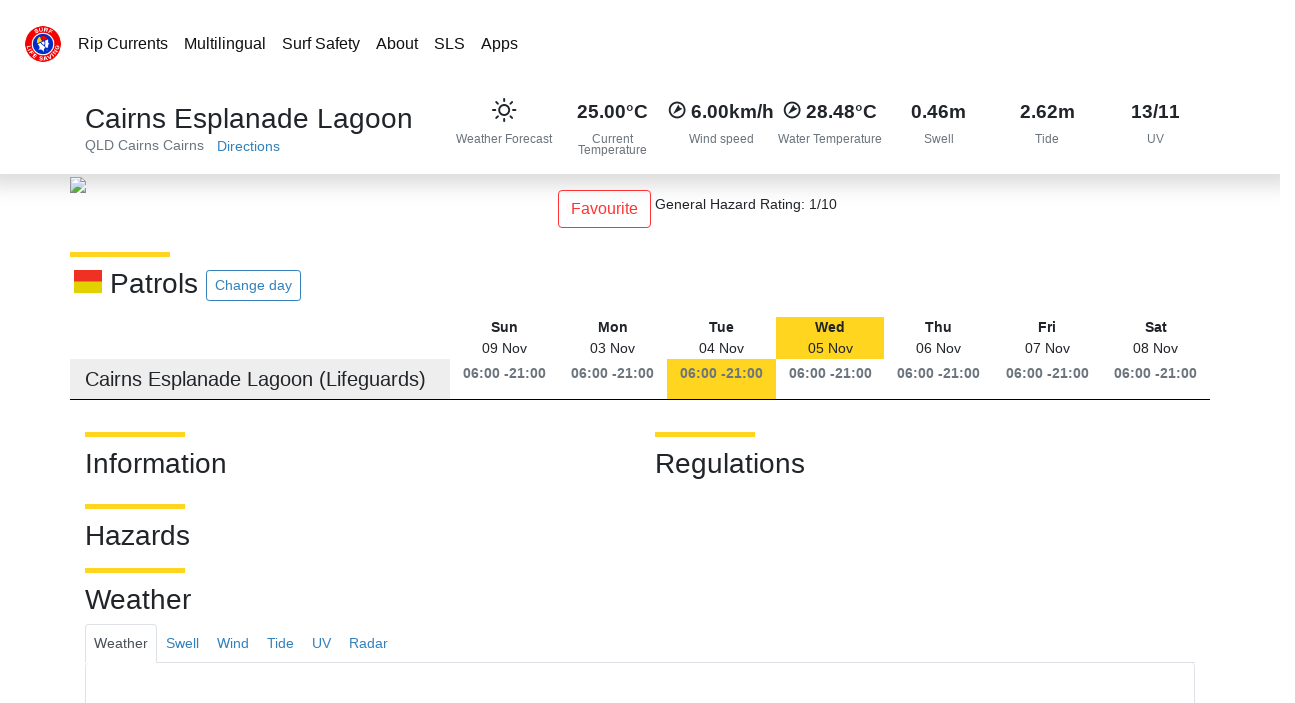

--- FILE ---
content_type: text/html; charset=UTF-8
request_url: https://beachsafe.org.au/beach/qld/cairns/cairns/cairns-esplanade-lagoon
body_size: 6785
content:
<!DOCTYPE html>
<html lang="en-AU">

<head>
    <meta charset="utf-8" />
    <meta http-equiv="X-UA-Compatible" content="IE=edge" />
    <meta name="viewport"
        content="viewport-fit=cover, width=device-width, height=device-height, initial-scale=1.0, minimum-scale=1.0, maximum-scale=1.0, user-scalable=no" />
    <meta name="mobile-web-app-capable" content="yes" />
    <meta name="apple-mobile-web-app-status-bar-style" content="black-translucent" />
    <meta name="format-detection" content="telephone=no" />
    <meta property="fb:app_id" content="80408547450" />
    <link rel="stylesheet" href="/css/app.css?id=184829125da7d117f6705fd3205ac7ca">
    <link rel="stylesheet" href="/css/bot.css?id=cc924e72bc55ac2f1ae1a584e92810a9">



    <title>Cairns Esplanade Lagoon - Beach in Cairns Cairns QLD - SLS Beachsafe</title><meta name="description" content="Beach in Cairns QLD. "><link rel="canonical" href="https://beachsafe.org.au/beach/qld/cairns/cairns/cairns-esplanade-lagoon"><meta property="og:title" content="Cairns Esplanade Lagoon - Beach in Cairns Cairns QLD"><meta property="og:description" content="Beach in Cairns QLD. "><meta property="og:url" content="https://beachsafe.org.au/beach/qld/cairns/cairns/cairns-esplanade-lagoon"><meta property="og:type" content="website"><meta property="og:site_name" content="SLS Beachsafe"><meta property="og:image" content="https://nanoslsa.blob.core.windows.net/beachsafe/media/beach/1884/33229478/conversions/2018-03-21-16-12-15-7752Cairns_Esp_IMG_4284-thumb.jpg"><meta name="twitter:card" content="summary"><meta name="twitter:site" content="@SLSAustralia"><meta name="twitter:title" content="Cairns Esplanade Lagoon - Beach in Cairns Cairns QLD"><meta name="twitter:description" content="Beach in Cairns QLD. "><meta name="twitter:image" content="https://nanoslsa.blob.core.windows.net/beachsafe/media/beach/1884/33229478/conversions/2018-03-21-16-12-15-7752Cairns_Esp_IMG_4284-thumb.jpg"><script type="application/ld+json">{"@context":"https://schema.org","@type":"WebPage","name":"Cairns Esplanade Lagoon - Beach in Cairns Cairns QLD","description":"Beach in Cairns QLD. ","url":"https://beachsafe.org.au/beach/qld/cairns/cairns/cairns-esplanade-lagoon","image":"https://nanoslsa.blob.core.windows.net/beachsafe/media/beach/1884/33229478/conversions/2018-03-21-16-12-15-7752Cairns_Esp_IMG_4284-thumb.jpg"}</script>

    <title>SLSA Beachsafe</title>
          <script type="application/ld+json">
  [
      {
          "@context": "https://schema.org",
          "@type": "Beach",
          "name": "Cairns Esplanade Lagoon",
          "openingHours": "mon-sun",
          "description": "",
          "image": "https://nanoslsa.blob.core.windows.net/beachsafe/media/beach/1884/33229478/conversions/2018-03-21-16-12-15-7752Cairns_Esp_IMG_4284-thumb.jpg",
          "url": "https://beachsafe.org.au/beaches/qld/cairns/cairns/cairns-esplanade-lagoon",
          "address": {
              "@type": "PostalAddress",
              "streetAddress": "Cairns Esplanade Lagoon",
              "addressLocality": "Cairns",
              "addressRegion": "QLD"
          },
          "geo": {
              "@type": "GeoCoordinates",
              "latitude": "-16.919170000000",
              "longitude": "145.777780000000"
          }
      },
      {
          "@context": "https://schema.org",
          "@type": "BreadcrumbList",
          "itemListElement": [{
          "@type": "ListItem",
          "position": 1,
          "name": "Home",
          "item": "https://beachsafe.org.au"
          },{
          "@type": "ListItem",
          "position": 2,
          "name": "Location",
          "item": "https://beachsafe.org.au/qld/cairns/cairns"
          },{
          "@type": "ListItem",
          "position": 3,
          "name": "Beach",
          "item": "https://beachsafe.org.au/beaches/qld/cairns/cairns/cairns-esplanade-lagoon"
          }]
      }
  ]
  </script></head>

<body>
<div class="w-100 main-page page pt-lg-5 pb-lg-0 pb-5">
  
  <header id="header" class="header">
    <div class="fixed-top fixed-top-notch bg-white">
    </div>
    <nav id="nav" class="navbar bg-white navbar-expand-lg navbar-light fixed-top fixed-top-nav p-0 p-lg-4 bg-white-animated">
      <img src="https://beachsafe.org.au/images/logo.png" alt="Logo" class="d-none d-lg-inline" width="38">
      <div class="w-100 pl-0">
        <div class="navbar-collapse collapse">
          <ul class="navbar-nav mr-auto rounded px-2 limit-width-lg">
            <li class="nav-item">
              <a href="/surf-safety/ripcurrents" class="nav-link">Rip Currents</a>
            </li>
            <li class="nav-item">
              <a href="/surf-safety/multilingual" class="nav-link">Multilingual</a>
            </li>
            <li class="dropdown">
              <a href="/surf-safety" class="nav-link">Surf Safety</a>
            </li>
            <li class="nav-item">
              <a href="/about" class="nav-link">About</a>
            </li>
            <li class="nav-item">
              <a href="https://sls.com.au/" rel="noopener" target="_blank" class="nav-link">SLS</a>
            </li>
            <li class="nav-item">
              <a href="/apps" class="nav-link">Apps</a>
            </li>
          </ul>
        </div>
      </div>
    </nav>
  </header>
</div>  <div class="row">
  <div class="col-12 p-0" style="box-shadow: rgb(219, 219, 219) 0px 11px 20px 0px; border-top: 2px solid rgb(219, 219, 219);">
  <div class="container">
    <div class="row py-3">
      <div class="col-12 col-lg-4">
        <h3 class="mb-0 pt-1">
          <i class="fal fa-umbrella-beach"></i> Cairns Esplanade Lagoon
          <span class="beach-status pl-1" style="vertical-align: super; font-size: 0.8rem;"></span>
          <span class="pl-0 pt-2 d-none">
            <img src="/images/flag/patrolled.gif" alt="Beach is patrolled and has green covid status" height="15px">
          </span>
        </h3>
        <a href="/qld/cairns/cairns" class="text-muted">QLD</a>
        <i class="fal fa-chevron-right fa-xs"></i>
        <a href="/qld/cairns/cairns" class="text-muted">Cairns</a>
        <i class="fal fa-chevron-right fa-xs"></i>
        <a href="/qld/cairns/cairns" class="text-muted">Cairns</a>
        <a target="new" title="Show me direction to this beach" href="https://maps.google.com/?q=-16.919170000000,145.777780000000" class="btn btn-link btn-sm py-0">
          <i class="fal fa-directions"></i>
          <span class="d-none d-sm-inline">Directions</span>
        </a>
      </div>
      <div class="col-12 col-lg-8 pt-lg-0 pt-2 d-none d-sm-inline">
        <div>
          <div class="row">
            <div class="col text-center p-0">
              <div class="title-big">
                <i class="wi wi-day-sunny"></i>
              </div>
              <div class="title-small text-muted pt-2">Weather Forecast</div>
            </div>
                        <div title="Air Temperature" class="col text-center p-0">
              <div class="title-big"><b>25.00°C</b></div>
              <div class="title-small text-muted pt-2">Current Temperature</div>
            </div>
                                    <div title="Wind Speed" class="col text-center p-0">
              <div class="title-big">
                <i class="wi wi-wind wi-towards-sw" style="font-size: 1.4rem;"></i>
                <b>6.00km/h</b>
              </div>
              <div class="title-small text-muted pt-2">Wind speed</div>
            </div>
                                    <div title="Water Temperature" class="col text-center p-0">
              <div class="title-big">
                <i class="wi wi-wind wi-towards-sw" style="font-size: 1.4rem;"></i>
                <b>28.48°C</b>
              </div>
              <div class="title-small text-muted pt-2">Water Temperature</div>
            </div>
                                    <div title="Swell" class="col text-center p-0">
              <div class="title-big"><b>0.46m</b></div>
              <div class="title-small text-muted pt-2">Swell</div>
            </div>
                                    <div title="Tide" class="col text-center p-0">
            
              <div class="title-big"><b>2.62m</b></div>
              <div class="title-small text-muted pt-2">Tide</div>
            </div>
                                    <div title="UV" class="col text-center p-0">
              <div class="title-big"><b>13/11</b></div>
              <div class="title-small text-muted pt-2">UV</div>
            </div>
                      </div>
        </div>
      </div>
    </div>
  </div>
</div>  <div class="container px-0">
    <div class="row">
  <div class="col-12 col-md-5 pt-0 rounded-b">
    <div class="VueCarousel">
      <div class="VueCarousel-wrapper">
        <div class="VueCarousel-inner" style="transform: translate(0px); transition: transform 0.5s ease 0s; flex-basis: 383px; visibility: visible; height: auto;">
          <div tabindex="-1" aria-hidden="true" role="tabpanel" class="VueCarousel-slide">
            <img src="https://beachsafe-qa.sgp1.digitaloceanspaces.com/media/beach/1884/conversions/qld0724a-big.jpg" class="img-fluid rounded">
          </div>
        </div>
      </div>
    </div>
  </div>
  <div class="col-12 pt-2 col-md-7">
    <button dusk="follow-button" class="btn btn-outline-danger mt-2">Favourite</button>
            
    <div class="my-2 d-inline">General Hazard Rating:

    1/10



    </div>
      </div>
</div>
    <div class="pb-2 pt-3">
  <div class="row py-2">
    <div class="col">
      <h3 class="title">
        <img src="/images/flag/patrolled.gif" alt="Patrolled Beach Flag" class="pl-1 pb-2" width="32px">
        Patrols
        <button class="btn btn-outline-primary btn-sm">Change day</button>
      </h3>
    </div>
  </div>
  <div>
    <div class="container">
            <div class="row">
        <div class="col-lg-4 d-none d-sm-block"></div>
                <div class="col text-center px-2 d-none d-sm-inline ">
          <b>Sun</b><br>09 Nov
        </div>
                <div class="col text-center px-2 d-none d-sm-inline ">
          <b>Mon</b><br>03 Nov
        </div>
                <div class="col text-center px-2 d-none d-sm-inline ">
          <b>Tue</b><br>04 Nov
        </div>
                <div class="col text-center px-2 d-none d-sm-inline bg-yellow">
          <b>Wed</b><br>05 Nov
        </div>
                <div class="col text-center px-2 d-none d-sm-inline ">
          <b>Thu</b><br>06 Nov
        </div>
                <div class="col text-center px-2 d-none d-sm-inline ">
          <b>Fri</b><br>07 Nov
        </div>
                <div class="col text-center px-2 d-none d-sm-inline ">
          <b>Sat</b><br>08 Nov
        </div>
              </div>
            <div class="row" style="border-bottom: 1px solid black;">
        <div class="col-12 col-lg-4 bg-light">
          <h5 class="pt-2">
            Cairns Esplanade Lagoon (Lifeguards)
          </h5>
        </div>
                        <div class="col text-center p-1 px-2 ">
          <span class="d-none"></span>
          <b class="text-muted"> 06:00 -21:00</b>
        </div>
                                <div class="col text-center p-1 px-2 ">
          <span class="d-none"></span>
          <b class="text-muted"> 06:00 -21:00</b>
        </div>
                                <div class="col text-center p-1 px-2 bg-yellow">
          <span class="d-none"></span>
          <b class="text-muted"> 06:00 -21:00</b>
        </div>
                                <div class="col text-center p-1 px-2 ">
          <span class="d-none"></span>
          <b class="text-muted"> 06:00 -21:00</b>
        </div>
                                <div class="col text-center p-1 px-2 ">
          <span class="d-none"></span>
          <b class="text-muted"> 06:00 -21:00</b>
        </div>
                                <div class="col text-center p-1 px-2 ">
          <span class="d-none"></span>
          <b class="text-muted"> 06:00 -21:00</b>
        </div>
                                <div class="col text-center p-1 px-2 ">
          <span class="d-none"></span>
          <b class="text-muted"> 06:00 -21:00</b>
        </div>
                      </div>
                </div>
  </div>
</div>  </div>
  <div class="container">
    <div class="row pt-3">
  <div class="col-12 pt-2 col-md-6">
    <div>
      <h3 class="title">Information</h3>
      <div class="row px-2">
              </div>
    </div>
  </div>
  <div class="col-12 pt-2 col-md-6">
    <div>
      <h3 class="title">Regulations</h3>
      <div class="row px-2">
              </div>
    </div>
  </div>
</div>
<div class="row pt-2">
  <div class="col">
    <h3 class="title pt-2">Hazards</h3>
    <div class="row px-2">
          </div>
  </div>
</div>    <div class="row pt-2">
  <div class="col-12">
    <h3 class="title">Weather</h3>
  </div>
  <div class="col-12">
    <ul class="nav nav-tabs">
      <li class="nav-item">
        <a href="#" class="nav-link p-2 active">Weather</a>
      </li>
      <li class="nav-item">
        <a href="#" dusk="swell-tab" class="nav-link p-2">Swell</a>
      </li>
      <li class="nav-item">
        <a href="#" class="nav-link p-2">Wind</a>
      </li>
      <li class="nav-item"><a href="#" class="nav-link p-2">Tide</a>
      </li>
      <li class="nav-item"><a href="#" class="nav-link p-2">UV</a>
      </li>
      <li class="nav-item"><a href="#" class="nav-link p-2">Radar</a>
      </li>
    </ul>
    <div class="tab-content border border-top-0 rounded">
      <div id="weather" role="tabpanel" aria-labelledby="weather-tab" class="tab-pane fade active show">
        <div class="w-100 p-2 px-4">
          <div class="row"></div>
          <div style="height: 400px;">
            <canvas id="weather-temp-chart"></canvas>
          </div>
        </div>
      </div>
      <div id="swell" role="tabpanel" aria-labelledby="swell-tab" class="tab-pane fade">
        <div class="row p-2 px-4" style="height: 200px;">
          <canvas id="weather-swell-chart"></canvas>
        </div>
      </div>
      <div id="wind" role="tabpanel" aria-labelledby="wind-tab" class="tab-pane fade">
        <div class="row p-2 px-4" style="height: 400px;">
          <canvas id="weather-wind-chart"></canvas>
        </div>
      </div>
      <div id="tide" role="tabpanel" aria-labelledby="tide-tab" class="tab-pane fade">
        <div class="row p-2 px-4" style="height: 400px;">
          <canvas id="weather-tide-chart"></canvas>
        </div>
      </div>
      <div id="uv" role="tabpanel" aria-labelledby="uv-tab" class="tab-pane fade">
        <div class="row p-2 px-4" style="height: 400px;">
          <table id="weather-uv-chart">
            <tbody>
            </tbody>
          </table>
        </div>
      </div>
      <div id="radar" role="tabpanel" aria-labelledby="radar-tab" class="tab-pane fade mb-4">
        <div class="row p-2 px-4">
          <div class="map-container">
            <span></span>
          </div>
        </div>
      </div>
    </div>
  </div>
  <div class="col-12 pt-2" style="line-height: 0.8;">
    <small class="text-muted" style="font-weight: 200;">SLSA provides this information as a guide only. Surf conditions are variable and therefore this information should not be relied upon as a substitute for observation of local conditions and an understanding of your abilities in the surf. SLSA reminds you to always swim between the red and yellow flags and never swim at unpatrolled beaches. SLSA takes all care and responsibility for any translation but it cannot guarantee that all translations will be accurate.</small>
  </div>
</div>    <div class="row pt-2">
      <div class="col-12 beach-group">
        <h3 class="title">Near By Beaches</h3>
        <div class="row">
                    <div class="col-lg-4 col-md-6 col-sm-12 col-12 p-2 px-3">

  <a href="/beach/qld/cairns/kewarra-beach/kewarra-beach" class="text-decoration-none w-100 beach-block m-0 border border-light rounded-b" style="color: black !important;">
    <div class="float-left" style="width: 25%;">
      <img class="img-fluid beach-image float-left w-100" style="background-image: linear-gradient(rgba(255, 255, 255, 0.3), rgba(255, 255, 255, 0.2)), url('https://nanoslsa.blob.core.windows.net/beachsafe/media/beach/6032/36849159/conversions/Kewarra-Beach-thumb.jpg');">
    </div>
    <div class="text-black bg-white float-left p-1 pl-2 rounded-b" style="width: 75%;">
      <div class="h6 pt-1">
        Kewarra Beach
      </div>
      <div class="pb-2">
                  <img src="/images/flag/patrolled.gif" alt="" height="15px">
          <span class="text-uppercase" style="vertical-align: text-top;">-</span>
              </div>
      <div class="text-muted pb-2">
        <span title="Sunny." class="pr-2">
                      <i class="wi wi-day-sunny"></i>
            25.40°C
                  </span>
        <span title="Wind Speed" class="pr-2">
                      <i class="wi wi-wind wi-towards-s"></i>
                          2.00km/h
                              </span>
        <span title="Swell" class="d-none d-xl-inline">
                      <i class="fal fa-water"></i>  
            0.47<small>m</small>
                  </span>
      </div>
      <div>
        <small class="float-right pr-1 text-muted">18,680.97km</small>
      </div>
    </div>
  </a>
</div>                    <div class="col-lg-4 col-md-6 col-sm-12 col-12 p-2 px-3">

  <a href="/beach/qld/townsville/thuringowa-central/riverway-lagoon" class="text-decoration-none w-100 beach-block m-0 border border-light rounded-b" style="color: black !important;">
    <div class="float-left" style="width: 25%;">
      <img class="img-fluid beach-image float-left w-100" style="background-image: linear-gradient(rgba(255, 255, 255, 0.3), rgba(255, 255, 255, 0.2)), url('https://nanoslsa.blob.core.windows.net/beachsafe/media/beach/6717/33238273/conversions/Qld-863-big.jpg');">
    </div>
    <div class="text-black bg-white float-left p-1 pl-2 rounded-b" style="width: 75%;">
      <div class="h6 pt-1">
        Riverway Lagoon
      </div>
      <div class="pb-2">
                  <img src="/images/flag/patrolled.gif" alt="" height="15px">
          <span class="text-uppercase" style="vertical-align: text-top;">08:00-18:00</span>
              </div>
      <div class="text-muted pb-2">
        <span title="Sunny." class="pr-2">
                      <i class="wi wi-day-sunny"></i>
            27.50°C
                  </span>
        <span title="Wind Speed" class="pr-2">
                      <i class="wi wi-wind wi-towards-n"></i>
                          13.00km/h
                              </span>
        <span title="Swell" class="d-none d-xl-inline">
                  </span>
      </div>
      <div>
        <small class="float-right pr-1 text-muted">285,266.63km</small>
      </div>
    </div>
  </a>
</div>                    <div class="col-lg-4 col-md-6 col-sm-12 col-12 p-2 px-3">

  <a href="/beach/qld/mornington/west-wellesley-islands/passmore-creek" class="text-decoration-none w-100 beach-block m-0 border border-light rounded-b" style="color: black !important;">
    <div class="float-left" style="width: 25%;">
      <img class="img-fluid beach-image float-left w-100" style="background-image: linear-gradient(rgba(255, 255, 255, 0.3), rgba(255, 255, 255, 0.2)), url('https://nanoslsa.blob.core.windows.net/beachsafe/media/beach/1020/33227912/conversions/QLD-16%28108KM%29-big.jpg');">
    </div>
    <div class="text-black bg-white float-left p-1 pl-2 rounded-b" style="width: 75%;">
      <div class="h6 pt-1">
        Passmore Creek
      </div>
      <div class="pb-2">
                  <img src="/images/flag/unpatrolled.png" alt="" height="15px">
          <span class="text-uppercase" style="vertical-align: text-top;"></span>
              </div>
      <div class="text-muted pb-2">
        <span title="Sunny." class="pr-2">
                      <i class="wi wi-day-sunny"></i>
            28.70°C
                  </span>
        <span title="Wind Speed" class="pr-2">
                      <i class="wi wi-wind wi-towards-nw"></i>
                          9.00km/h
                              </span>
        <span title="Swell" class="d-none d-xl-inline">
                      <i class="fal fa-water"></i>  
            0.22<small>m</small>
                  </span>
      </div>
      <div>
        <small class="float-right pr-1 text-muted">723,189.72km</small>
      </div>
    </div>
  </a>
</div>                    <div class="col-lg-4 col-md-6 col-sm-12 col-12 p-2 px-3">

  <a href="/beach/qld/fraser-coast/orchid-beach/corroboree" class="text-decoration-none w-100 beach-block m-0 border border-light rounded-b" style="color: black !important;">
    <div class="float-left" style="width: 25%;">
      <img class="img-fluid beach-image float-left w-100" style="background-image: linear-gradient(rgba(255, 255, 255, 0.3), rgba(255, 255, 255, 0.2)), url('');">
    </div>
    <div class="text-black bg-white float-left p-1 pl-2 rounded-b" style="width: 75%;">
      <div class="h6 pt-1">
        Corroboree
      </div>
      <div class="pb-2">
                  <img src="/images/flag/unpatrolled.png" alt="" height="15px">
          <span class="text-uppercase" style="vertical-align: text-top;"></span>
              </div>
      <div class="text-muted pb-2">
        <span title="Sunny." class="pr-2">
                      <i class="wi wi-day-sunny"></i>
            23.20°C
                  </span>
        <span title="Wind Speed" class="pr-2">
                      <i class="wi wi-wind wi-towards-e"></i>
                          11.00km/h
                              </span>
        <span title="Swell" class="d-none d-xl-inline">
                      <i class="fal fa-water"></i>  
            0.75<small>m</small>
                  </span>
      </div>
      <div>
        <small class="float-right pr-1 text-muted">1,196,227.48km</small>
      </div>
    </div>
  </a>
</div>                    <div class="col-lg-4 col-md-6 col-sm-12 col-12 p-2 px-3">

  <a href="/beach/qld/fraser-coast/fraser-island/cathedral-2" class="text-decoration-none w-100 beach-block m-0 border border-light rounded-b" style="color: black !important;">
    <div class="float-left" style="width: 25%;">
      <img class="img-fluid beach-image float-left w-100" style="background-image: linear-gradient(rgba(255, 255, 255, 0.3), rgba(255, 255, 255, 0.2)), url('');">
    </div>
    <div class="text-black bg-white float-left p-1 pl-2 rounded-b" style="width: 75%;">
      <div class="h6 pt-1">
        Cathedral
      </div>
      <div class="pb-2">
                  <img src="/images/flag/unpatrolled.png" alt="" height="15px">
          <span class="text-uppercase" style="vertical-align: text-top;"></span>
              </div>
      <div class="text-muted pb-2">
        <span title="Sunny." class="pr-2">
                      <i class="wi wi-day-sunny"></i>
            23.20°C
                  </span>
        <span title="Wind Speed" class="pr-2">
                      <i class="wi wi-wind wi-towards-e"></i>
                          11.00km/h
                              </span>
        <span title="Swell" class="d-none d-xl-inline">
                      <i class="fal fa-water"></i>  
            0.51<small>m</small>
                  </span>
      </div>
      <div>
        <small class="float-right pr-1 text-muted">1,205,523.90km</small>
      </div>
    </div>
  </a>
</div>                    <div class="col-lg-4 col-md-6 col-sm-12 col-12 p-2 px-3">

  <a href="/beach/qld/fraser-coast/fraser-island/maheno" class="text-decoration-none w-100 beach-block m-0 border border-light rounded-b" style="color: black !important;">
    <div class="float-left" style="width: 25%;">
      <img class="img-fluid beach-image float-left w-100" style="background-image: linear-gradient(rgba(255, 255, 255, 0.3), rgba(255, 255, 255, 0.2)), url('');">
    </div>
    <div class="text-black bg-white float-left p-1 pl-2 rounded-b" style="width: 75%;">
      <div class="h6 pt-1">
        Maheno
      </div>
      <div class="pb-2">
                  <img src="/images/flag/unpatrolled.png" alt="" height="15px">
          <span class="text-uppercase" style="vertical-align: text-top;"></span>
              </div>
      <div class="text-muted pb-2">
        <span title="Sunny." class="pr-2">
                      <i class="wi wi-day-sunny"></i>
            23.20°C
                  </span>
        <span title="Wind Speed" class="pr-2">
                      <i class="wi wi-wind wi-towards-e"></i>
                          11.00km/h
                              </span>
        <span title="Swell" class="d-none d-xl-inline">
                      <i class="fal fa-water"></i>  
            0.51<small>m</small>
                  </span>
      </div>
      <div>
        <small class="float-right pr-1 text-muted">1,207,886.39km</small>
      </div>
    </div>
  </a>
</div>                    <div class="col-lg-4 col-md-6 col-sm-12 col-12 p-2 px-3">

  <a href="/beach/qld/fraser-coast/fraser-island/happy-valley" class="text-decoration-none w-100 beach-block m-0 border border-light rounded-b" style="color: black !important;">
    <div class="float-left" style="width: 25%;">
      <img class="img-fluid beach-image float-left w-100" style="background-image: linear-gradient(rgba(255, 255, 255, 0.3), rgba(255, 255, 255, 0.2)), url('https://nanoslsa.blob.core.windows.net/beachsafe/media/beach/5364/33235627/conversions/2024-02-22-14-19-29-5646happy_valley_fraser_island-thumb.jpg');">
    </div>
    <div class="text-black bg-white float-left p-1 pl-2 rounded-b" style="width: 75%;">
      <div class="h6 pt-1">
        Happy Valley
      </div>
      <div class="pb-2">
                  <img src="/images/flag/unpatrolled.png" alt="" height="15px">
          <span class="text-uppercase" style="vertical-align: text-top;"></span>
              </div>
      <div class="text-muted pb-2">
        <span title="Sunny." class="pr-2">
                      <i class="wi wi-day-sunny"></i>
            23.20°C
                  </span>
        <span title="Wind Speed" class="pr-2">
                      <i class="wi wi-wind wi-towards-e"></i>
                          11.00km/h
                              </span>
        <span title="Swell" class="d-none d-xl-inline">
                      <i class="fal fa-water"></i>  
            0.54<small>m</small>
                  </span>
      </div>
      <div>
        <small class="float-right pr-1 text-muted">1,211,646.57km</small>
      </div>
    </div>
  </a>
</div>                    <div class="col-lg-4 col-md-6 col-sm-12 col-12 p-2 px-3">

  <a href="/beach/qld/fraser-coast/eurong/five-mile-4" class="text-decoration-none w-100 beach-block m-0 border border-light rounded-b" style="color: black !important;">
    <div class="float-left" style="width: 25%;">
      <img class="img-fluid beach-image float-left w-100" style="background-image: linear-gradient(rgba(255, 255, 255, 0.3), rgba(255, 255, 255, 0.2)), url('');">
    </div>
    <div class="text-black bg-white float-left p-1 pl-2 rounded-b" style="width: 75%;">
      <div class="h6 pt-1">
        Five Mile
      </div>
      <div class="pb-2">
                  <img src="/images/flag/unpatrolled.png" alt="" height="15px">
          <span class="text-uppercase" style="vertical-align: text-top;"></span>
              </div>
      <div class="text-muted pb-2">
        <span title="Sunny." class="pr-2">
                      <i class="wi wi-day-sunny"></i>
            23.20°C
                  </span>
        <span title="Wind Speed" class="pr-2">
                      <i class="wi wi-wind wi-towards-e"></i>
                          11.00km/h
                              </span>
        <span title="Swell" class="d-none d-xl-inline">
                      <i class="fal fa-water"></i>  
            0.53<small>m</small>
                  </span>
      </div>
      <div>
        <small class="float-right pr-1 text-muted">1,224,196.78km</small>
      </div>
    </div>
  </a>
</div>                    <div class="col-lg-4 col-md-6 col-sm-12 col-12 p-2 px-3">

  <a href="/beach/qld/gympie/inskip/poyungan" class="text-decoration-none w-100 beach-block m-0 border border-light rounded-b" style="color: black !important;">
    <div class="float-left" style="width: 25%;">
      <img class="img-fluid beach-image float-left w-100" style="background-image: linear-gradient(rgba(255, 255, 255, 0.3), rgba(255, 255, 255, 0.2)), url('');">
    </div>
    <div class="text-black bg-white float-left p-1 pl-2 rounded-b" style="width: 75%;">
      <div class="h6 pt-1">
        Poyungan
      </div>
      <div class="pb-2">
                  <img src="/images/flag/unpatrolled.png" alt="" height="15px">
          <span class="text-uppercase" style="vertical-align: text-top;"></span>
              </div>
      <div class="text-muted pb-2">
        <span title="Sunny." class="pr-2">
                      <i class="wi wi-day-sunny"></i>
            24.90°C
                  </span>
        <span title="Wind Speed" class="pr-2">
                      <i class="wi wi-wind wi-towards-w"></i>
                          4.00km/h
                              </span>
        <span title="Swell" class="d-none d-xl-inline">
                      <i class="fal fa-water"></i>  
            0.89<small>m</small>
                  </span>
      </div>
      <div>
        <small class="float-right pr-1 text-muted">1,241,188.75km</small>
      </div>
    </div>
  </a>
</div>                    <div class="col-lg-4 col-md-6 col-sm-12 col-12 p-2 px-3">

  <a href="/beach/qld/fraser-coast/fraser-island/eurong" class="text-decoration-none w-100 beach-block m-0 border border-light rounded-b" style="color: black !important;">
    <div class="float-left" style="width: 25%;">
      <img class="img-fluid beach-image float-left w-100" style="background-image: linear-gradient(rgba(255, 255, 255, 0.3), rgba(255, 255, 255, 0.2)), url('');">
    </div>
    <div class="text-black bg-white float-left p-1 pl-2 rounded-b" style="width: 75%;">
      <div class="h6 pt-1">
        Eurong
      </div>
      <div class="pb-2">
                  <img src="/images/flag/unpatrolled.png" alt="" height="15px">
          <span class="text-uppercase" style="vertical-align: text-top;"></span>
              </div>
      <div class="text-muted pb-2">
        <span title="Sunny." class="pr-2">
                      <i class="wi wi-day-sunny"></i>
            22.80°C
                  </span>
        <span title="Wind Speed" class="pr-2">
                      <i class="wi wi-wind wi-towards-e"></i>
                          24.00km/h
                              </span>
        <span title="Swell" class="d-none d-xl-inline">
                      <i class="fal fa-water"></i>  
            1.23<small>m</small>
                  </span>
      </div>
      <div>
        <small class="float-right pr-1 text-muted">1,254,167.71km</small>
      </div>
    </div>
  </a>
</div>                  </div>
        <div>
          <b>Beach Key:</b>  <br>
        </div>
      </div>
    </div>
  </div>
</div>
  <div class="row">
  <div class="col-12 p-0">
    <div>
      <div class="container footer">
        <div class="row d-none d-sm-flex">
          <div class="p-3 col-lg-4 col-md-4 col-4">
            <div class="rounded-b text-white p-2 promotion" style="background: linear-gradient(rgba(0, 0, 0, 0.4), rgba(0, 0, 0, 0.01)) repeat scroll 0% 0%, rgba(0, 0, 0, 0) url(&quot;/images/tiles/beachsafe-rips-360x400.jpeg&quot;) no-repeat scroll 50% 50%;">
              <h4 class="panel-title">Rip Currents</h4>
              Find out what you don’t know about rips.
              <br>
              <a href="/surf-safety/ripcurrents" class="btn btn-primary btn-sm">Find out more</a>
            </div>
          </div>
          <div class="p-3 col-lg-4 col-md-4 col-4">
            <div class="rounded-b text-white p-2 promotion" style="background: linear-gradient(rgba(0, 0, 0, 0.4), rgba(0, 0, 0, 0.01)) repeat scroll 0% 0%, rgba(0, 0, 0, 0) url(&quot;/images/tiles/beachsafe-app-360x400.jpeg&quot;) no-repeat scroll 50% 50%;">
              <h4 class="panel-title">Beachsafe App</h4>
              Access the latest information about every Australian Beach.
              <br>
              <a href="/apps" class="btn btn-primary btn-sm">Download now</a>
            </div>
          </div>
          <div class="p-3 col-lg-4 col-md-4 col-4">
            <div class="rounded-b text-white p-2 promotion" style="background: linear-gradient(rgba(0, 0, 0, 0.4), rgba(0, 0, 0, 0.01)) repeat scroll 0% 0%, rgba(0, 0, 0, 0) url(&quot;/images/tiles/beachsafe-donate-2019-600.jpeg&quot;) no-repeat scroll 50% 50%;">
              <h4 class="panel-title">DONATE TODAY</h4>
              Saving lives costs money. As little as $20 can help save a life.
              <br>
              <a href="https://www.slsfoundation.com.au" target="_blank" class="btn btn-primary btn-sm">Donate Today</a>
            </div>
          </div>
        </div>
      </div>
      <footer class="container-fluid footer d-none d-sm-block">
        <div class="row">
          <hr class="w-100">
          <div class="col-lg-7 col-12 pt-2 text-center text-lg-left" style="font-size: 0.9rem;">
            <a href="https://sls.com.au/privacy-policy/" rel="noopener" target="_blank">Privacy Policy</a> |
            <a href="https://sls.com.au/disclaimer/" rel="noopener" target="_blank">Disclaimer</a> |
            <a href="https://sls.com.au/terms-of-use/" rel="noopener" target="_blank">Terms of Use</a> |
            <a href="https://sls.com.au/electronic-acceptances/" rel="noopener" target="_blank">Electronic Acceptance</a> |
            <a href="https://slsfoundation.com.au/" rel="noopener" target="_blank">Donate</a> |
            <a href="https://sls.com.au/contact-us/?topic=Beachsafe%20Contact" target="_blank">Contact Us</a>
            <br>
            <small class="text-muted">
              Made by
              <img alt="Nano Solutions" src="[data-uri]" width="11" height="12">
              Nano Solutions in Fremantle Australia 🇦🇺
            </small>
          </div>
          <div class="col-lg-5 col-12 text-center text-lg-right pb-3">
            <a target="_blank" href="http://itunes.apple.com/au/app/beachsafe/id397699623?mt=8" rel="noopener" class="app__store apple">
              <img src="https://beachsafe.org.au/images/apple_store_download.svg" width="120px">
            </a>
            <a target="_blank" href="https://play.google.com/store/apps/details?id=com.sls.beachsafe&amp;hl=en" rel="noopener" class="app__store google">
              <img src="https://beachsafe.org.au/images/android_play_download.png" width="120px">
            </a>
            <img src="https://beachsafe.org.au/images/australian_government_logo.png" width="130px">
          </div>
        </div>
      </footer>
    </div>
  </div>
</div></body>
</html>


--- FILE ---
content_type: text/css
request_url: https://beachsafe.org.au/css/bot.css?id=cc924e72bc55ac2f1ae1a584e92810a9
body_size: 1102
content:
.bg-image{background:linear-gradient(hsla(0,0%,100%,.1),hsla(0,0%,100%,.2)),url(/images/banners/beachsafe-homepage-welcome.jpeg) 50% 50%/cover no-repeat;height:170px;top:0;width:100%}@media (max-width:768px){.bg-image,.bg-image2{height:230px}}.bg-white-animated{transition:.15s}@media (min-width:999px){.d-lg-contents{display:contents!important}}.dropdown-menu{border:0;border-radius:.3rem;box-shadow:3px 0 32px rgba(0,0,0,.34);margin-top:-5px;text-transform:none}.navbar-nav .nav-link{color:#111!important;font-size:1rem}.navbar-nav .nav-link-offline{color:#bbb}.dropdown-header{color:#777;display:block;font-size:12px;line-height:1.42857143;padding:3px 0;white-space:nowrap}.dropdown-wrap{font-size:1rem;font-weight:400;width:400px}.collapse .app_version{display:none}.animate__slideInRight .app_version{display:block}@media (max-width:991px){.navbar-nav .nav-link{color:#111!important;padding:.8rem 1rem!important}.navbar-nav .nav-link-offline{color:#bbb!important}.navbar-collapse{height:1000vh;position:absolute;right:0;top:0;width:70%}.dropdown-toggle:after{display:none}}.input-group{flex-wrap:nowrap}@media (min-width:992px){.limit-width-lg{min-width:485px}}.checkbox{line-height:1.5rem}.checkbox label:after,.radio label:after{clear:both;content:"";display:table}.checkbox .cr,.radio .cr{border:1px solid #a9a9a9;border-radius:.25em;display:inline-block;float:left;height:1.3em;margin-right:.5em;position:relative;width:1.3em}.radio .cr{border-radius:50%}.checkbox .cr .cr-icon,.radio .cr .cr-icon{font-size:.8em;left:20%;line-height:0;position:absolute;top:50%}.radio .cr .cr-icon{margin-left:.04em}.checkbox label input[type=checkbox],.radio label input[type=radio]{display:none}.checkbox label input[type=checkbox]+.cr>.cr-icon,.radio label input[type=radio]+.cr>.cr-icon{opacity:0;transform:scale(3) rotate(-20deg);transition:all .3s ease-in}.checkbox label input[type=checkbox]:checked+.cr>.cr-icon,.radio label input[type=radio]:checked+.cr>.cr-icon{opacity:1;transform:scale(1) rotate(0deg)}.beach-image{background-position:50% 50%;background-size:cover;border-radius:.5rem 0 0 .5rem;height:120px;height:100%}.beach-block{display:inline-flex;height:130px}.text-lg{font-size:1.4rem}.fa-beat{-webkit-animation:fa-beat 5s ease infinite;animation:fa-beat 5s ease infinite}@-webkit-keyframes fa-beat{0%{transform:scale(1)}5%{transform:scale(1.25)}20%{transform:scale(1)}30%{transform:scale(1)}35%{transform:scale(1.25)}50%{transform:scale(1)}55%{transform:scale(1.25)}70%{transform:scale(1)}}@keyframes fa-beat{0%{transform:scale(1)}5%{transform:scale(1.25)}20%{transform:scale(1)}30%{transform:scale(1)}35%{transform:scale(1.25)}50%{transform:scale(1)}55%{transform:scale(1.25)}70%{transform:scale(1)}}.beach-block{background-position:50% 50%;background-size:cover;width:200px}sub{font-size:.55em}.leaflet-popup-content{display:flex}.map-sidebar{background-color:#ffffffbf;font-size:.8rem;position:absolute;right:8rem;width:400px;z-index:10}.bg-red{background-color:#f33}.bg-amber{background-color:#ffbf00}.circle{border-radius:100%;height:2.5rem;margin:auto;position:absolute;right:-10px;top:.5rem;width:2.5rem}.map-container{height:500px;width:100%;z-index:-1}.modal-map .map-container{bottom:0;height:100%;left:0;position:absolute;right:0;top:10px;width:100%;z-index:0}.covid{z-index:1000}.promotion{height:200px}

/*# sourceMappingURL=bot.css.map*/